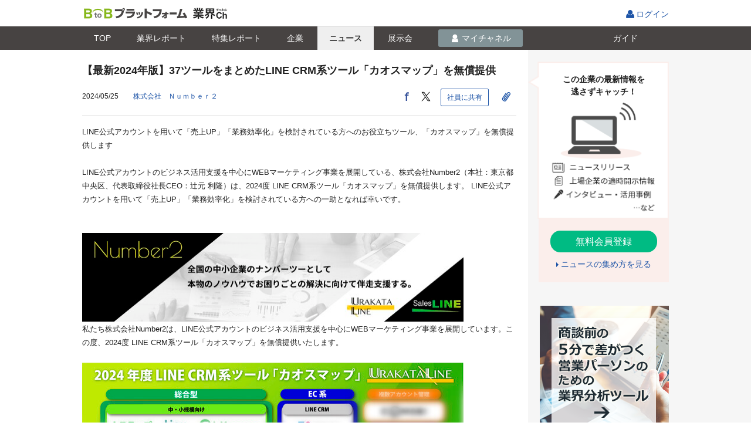

--- FILE ---
content_type: text/html;charset=UTF-8
request_url: https://b2b-ch.infomart.co.jp/news/detail.page;JSESSIONID_B2BCH=0d173f93031aeb04b180832b039f?IMNEWS4=4822491&_sr=c17
body_size: 16790
content:
<!DOCTYPE HTML PUBLIC "-//W3C//DTD HTML 4.01 Transitional//EN" "http://www.w3.org/TR/html4/loose.dtd">
<html lang="ja">
<head>
<meta http-equiv="Content-Type" content="text/html; charset=UTF-8">
<meta http-equiv="Content-Style-Type" content="text/css" >
<meta http-equiv="Content-Script-Type" content="text/javascript">
<meta http-equiv="X-UA-Compatible" content="IE=edge,chrome=1">
<title id="headerTitle">【最新2024年版】37ツールをまとめたLINE CRM系ツール「カオスマップ」を無償提供 －株式会社　Ｎｕｍｂｅｒ２｜BtoBプラットフォーム 業界チャネル</title>

<meta name="SKYPE_TOOLBAR" content="SKYPE_TOOLBAR_PARSER_COMPATIBLE" />
<meta name="robots" content="noindex">
<link rel="shortcut icon" href="/web/jp/images/favicon_b2b-ch.ico">
<link rel="apple-touch-icon" href="/web/jp/emp/images/apple-touch-icon.png">
<meta name="description" content="株式会社　Ｎｕｍｂｅｒ２のプレスリリース　【最新2024年版】37ツールをまとめたLINE CRM系ツール「カオスマップ」を無償提供">
<link rel="canonical" href="https://b2b-ch.infomart.co.jp/news/detail.page?IMNEWS4=4822491">
<link rel="amphtml" href="https://b2b-ch.infomart.co.jp/news/amp/detail.page?IMNEWS4=4822491">
<meta property="og:title" content="【最新2024年版】37ツールをまとめたLINE CRM系ツール「カオスマップ」を無償提供｜BtoBプラットフォーム 業界チャネル">
<meta property="og:type" content="article">
<meta property="og:description" content="株式会社　Ｎｕｍｂｅｒ２のプレスリリース　【最新2024年版】37ツールをまとめたLINE CRM系ツール「カオスマップ」を無償提供">
<meta property="og:site_name" content="BtoBプラットフォーム 業界チャネル">
<meta property="og:url" content="https://b2b-ch.infomart.co.jp/news/detail.page?IMNEWS4=4822491">
<meta name="twitter:card" content="summary">
<meta name="twitter:site" content="@INFOMART_PR">
<script type="text/javascript" src="../wicket/resource/org.apache.wicket.markup.html.WicketEventReference/wicket-event-ver-B0439F858745C84EA46792F9AC42B6CF.js"></script>
<script type="text/javascript" src="../wicket/resource/org.apache.wicket.ajax.WicketAjaxReference/wicket-ajax-ver-6D72511079A68CC58F36C477F945DB85.js"></script>
<script type="text/javascript" id="wicket-ajax-base-url">
/*<![CDATA[*/
Wicket.Ajax.baseUrl="news/detail.page?IMNEWS4=4822491&amp;_sr=c17";
/*]]>*/
</script>
<script type="text/javascript" >
/*<![CDATA[*/
Wicket.Event.add(window, "domready", function(event) { var wcall=wicketAjaxGet('../wicket/page;JSESSIONID_B2BCH=8198f0c46a2dabe92e9eee728db2?0-1.IBehaviorListener.0-form-wmcNewsData-wmcDeliveryCompanyInfo-companyNewsPanel-wmcCompanyNews-companyNewsSubPanel',function() { }.bind(this),function() { }.bind(this), function() {return Wicket.$('companyNewsSubPanel') != null;}.bind(this));;});
/*]]>*/
</script>
<script type="text/javascript" >
/*<![CDATA[*/
Wicket.Event.add(window, "domready", function(event) { $(document).ready(function() {  $(".open-tooltip").mouseover(function(){      var tooltipText = $(this).data('tooltip');      if(tooltipText != ''){          if($(this).parents('.tooltip-wrap').hasClass('service-status')){              var thisID = $(this).attr('id');              var balloonClass;              if(thisID){                  balloonClass = thisID + "Balloon"              }          }          var tooltip = '<' + 'span class="tooltip-dgry';          if(balloonClass){              tooltip = tooltip + ' ' + balloonClass;          }          tooltip = tooltip + '"><' + 'span>' + tooltipText + '<' + '/span>' + '<' + '/span>';         $(this).after($(tooltip).fadeIn(0));      }  }).mouseout(function(){      var fadeOutObj = $(this).next('.tooltip-dgry');      $(fadeOutObj).fadeOut(0,function(){          $(fadeOutObj).remove();      });  }) }); $(document).ready(function() {   $(".tooltip-click").click(function(){    var tooltipText = $(this).data('tooltip');    if(tooltipText != ''){      var tooltip = '<' + 'span class="common-tip clickOutsideHide"><' + 'span>' + tooltipText + '<' + '/span>' + '<' + '/span>';      $(this).after($(tooltip).fadeIn(0));      make_full_dummy();    }  });});$(document).ready(function() {  $(".editinfo span").hover(function() {  $(this).children('ul').show();  }, function() {  $(this).children('ul').hide();  }); }); $(document).ready(function() {  $(".regist-co-bt > div").hover(function() {  $(this).children('ul').show();  }, function() {  $(this).children('ul').hide();  }); }); ;});
/*]]>*/
</script>
<script type="text/javascript" >
/*<![CDATA[*/
window.userInfo = { usageType : '99'};
/*]]>*/
</script>
<link rel="stylesheet" type="text/css" href="/web/jp/css/normalize.css?615" />
<link rel="stylesheet" type="text/css" href="/web/jp/emp/css/font.css?615" />
<link rel="stylesheet" type="text/css" href="/web/jp/emp/css/common.css?615" />
<link rel="stylesheet" type="text/css" href="/web/jp/emp/css/parts.css?615" />
<link rel="stylesheet" type="text/css" href="/web/jp/emp/css/promotion/parts-pr.css?615" />
<link rel="stylesheet" type="text/css" href="/web/jp/js/jquery-ui-1.8.18/jquery-ui.css?615" />
<link rel="stylesheet" type="text/css" href="/web/jp/emp/css/colorbox.css?615" />
<link rel="stylesheet" type="text/css" href="/web/jp/emp/css/newsdetail.css?615" />
<script type="text/javascript" src="/web/jp/js/jquery-1.7.1.min.js?615"></script>
<script type="text/javascript" src="/web/jp/js/jquery-ui-1.8.18/jquery-ui.min.js?615"></script>
<script type="text/javascript" src="/web/jp/emp/js/functions_common.js?615"></script>
<script type="text/javascript" src="/web/jp/emp/js/responsive.js?615"></script>
<script type="text/javascript" src="/web/jp/emp/js/b2b-ch-commons.js?615"></script>
<script type="text/javascript" src="/web/jp/emp/js/b2b-ch-part-functions.js?615"></script>
<script type="text/javascript" src="/web/jp/js/base/picker.js?615"></script>
<script type="text/javascript" src="/web/jp/js/base/modal.js?615"></script>
<script type="text/javascript" src="/web/jp/js/base/modal_m.js?615"></script>
<script type="text/javascript" >
/*<![CDATA[*/
var device = getDevice(); changeDeviceRef(device); $(document).ready(function() {  changeDeviceClass(device); }); if(device === 'smartphone' ){  $('head').append('<' + 'link rel="stylesheet" href="/web/jp/emp/css/headerFixed.css">');  $('head').append('<' + 'script type="text/javascript" src="/web/jp/emp/js/headerFixed.js" defer><' + '/script>');  }  
(function(w,d,s,l,i){w[l]=w[l]||[];w[l].push({'gtm.start':  new Date().getTime(),event:'gtm.js'});var f=d.getElementsByTagName(s)[0],  j=d.createElement(s),dl=l!='dataLayer'?'&l='+l:'';j.async=true;j.src=  '//www.googletagmanager.com/gtm.js?id='+i+dl;f.parentNode.insertBefore(j,f);  })(window,document,'script','dataLayer','GTM-TN6MKKL');
function __controlOnFormSubmit() {return false;};
/*]]>*/
</script>

                              <script>!function(e){var n="https://s.go-mpulse.net/boomerang/";if("False"=="True")e.BOOMR_config=e.BOOMR_config||{},e.BOOMR_config.PageParams=e.BOOMR_config.PageParams||{},e.BOOMR_config.PageParams.pci=!0,n="https://s2.go-mpulse.net/boomerang/";if(window.BOOMR_API_key="S794Q-KKK5W-YEMRU-9692F-X9AMR",function(){function e(){if(!o){var e=document.createElement("script");e.id="boomr-scr-as",e.src=window.BOOMR.url,e.async=!0,i.parentNode.appendChild(e),o=!0}}function t(e){o=!0;var n,t,a,r,d=document,O=window;if(window.BOOMR.snippetMethod=e?"if":"i",t=function(e,n){var t=d.createElement("script");t.id=n||"boomr-if-as",t.src=window.BOOMR.url,BOOMR_lstart=(new Date).getTime(),e=e||d.body,e.appendChild(t)},!window.addEventListener&&window.attachEvent&&navigator.userAgent.match(/MSIE [67]\./))return window.BOOMR.snippetMethod="s",void t(i.parentNode,"boomr-async");a=document.createElement("IFRAME"),a.src="about:blank",a.title="",a.role="presentation",a.loading="eager",r=(a.frameElement||a).style,r.width=0,r.height=0,r.border=0,r.display="none",i.parentNode.appendChild(a);try{O=a.contentWindow,d=O.document.open()}catch(_){n=document.domain,a.src="javascript:var d=document.open();d.domain='"+n+"';void(0);",O=a.contentWindow,d=O.document.open()}if(n)d._boomrl=function(){this.domain=n,t()},d.write("<bo"+"dy onload='document._boomrl();'>");else if(O._boomrl=function(){t()},O.addEventListener)O.addEventListener("load",O._boomrl,!1);else if(O.attachEvent)O.attachEvent("onload",O._boomrl);d.close()}function a(e){window.BOOMR_onload=e&&e.timeStamp||(new Date).getTime()}if(!window.BOOMR||!window.BOOMR.version&&!window.BOOMR.snippetExecuted){window.BOOMR=window.BOOMR||{},window.BOOMR.snippetStart=(new Date).getTime(),window.BOOMR.snippetExecuted=!0,window.BOOMR.snippetVersion=12,window.BOOMR.url=n+"S794Q-KKK5W-YEMRU-9692F-X9AMR";var i=document.currentScript||document.getElementsByTagName("script")[0],o=!1,r=document.createElement("link");if(r.relList&&"function"==typeof r.relList.supports&&r.relList.supports("preload")&&"as"in r)window.BOOMR.snippetMethod="p",r.href=window.BOOMR.url,r.rel="preload",r.as="script",r.addEventListener("load",e),r.addEventListener("error",function(){t(!0)}),setTimeout(function(){if(!o)t(!0)},3e3),BOOMR_lstart=(new Date).getTime(),i.parentNode.appendChild(r);else t(!1);if(window.addEventListener)window.addEventListener("load",a,!1);else if(window.attachEvent)window.attachEvent("onload",a)}}(),"".length>0)if(e&&"performance"in e&&e.performance&&"function"==typeof e.performance.setResourceTimingBufferSize)e.performance.setResourceTimingBufferSize();!function(){if(BOOMR=e.BOOMR||{},BOOMR.plugins=BOOMR.plugins||{},!BOOMR.plugins.AK){var n=""=="true"?1:0,t="",a="amkwshaxfuxm22lotyma-f-6cd5fb4f3-clientnsv4-s.akamaihd.net",i="false"=="true"?2:1,o={"ak.v":"39","ak.cp":"1168321","ak.ai":parseInt("698544",10),"ak.ol":"0","ak.cr":9,"ak.ipv":4,"ak.proto":"http/1.1","ak.rid":"fc7277aa","ak.r":47370,"ak.a2":n,"ak.m":"a","ak.n":"essl","ak.bpcip":"3.21.105.0","ak.cport":38048,"ak.gh":"23.208.24.77","ak.quicv":"","ak.tlsv":"tls1.3","ak.0rtt":"","ak.0rtt.ed":"","ak.csrc":"-","ak.acc":"bbr","ak.t":"1768857112","ak.ak":"hOBiQwZUYzCg5VSAfCLimQ==9rIhJ2ljxupbWWpN5Fn95I8NC3IV799EEWpk9ttEM68Pyyd6TTA16kH4wzM7F+HlBVLibOdDMFoFxyTNqij1BIy5+ZRtzb4eRJXgfDJtUzbYIIXmcP8bygQV21DbhPYx/UL5thadksG3WNjrrfgMNwid1CmbyGKUZuXFWEGQEUSxzSwTv2l5lMdGacItdmUhBbew9Bz0SbgG+ea2t4dJoWLOoLVYoZrnkKivsVAZaU6kAvMnfqTjMifHV5atngLqG5E3noXAZtkrebRY/X4f3BCodOkhYr8aeZge7AWFlD0an7as9RT1qo6rWCthkgaw9rvlIIVfE/sS3H33FrkX4/RJ4VZZAWLVNXOnRG4OY3WgFg+vZBTYvrzjumTpw8pkMJQJhbmbSAl0Z8/bCbDnI4HLogBvir+B6LZYsXrlGeg=","ak.pv":"9","ak.dpoabenc":"","ak.tf":i};if(""!==t)o["ak.ruds"]=t;var r={i:!1,av:function(n){var t="http.initiator";if(n&&(!n[t]||"spa_hard"===n[t]))o["ak.feo"]=void 0!==e.aFeoApplied?1:0,BOOMR.addVar(o)},rv:function(){var e=["ak.bpcip","ak.cport","ak.cr","ak.csrc","ak.gh","ak.ipv","ak.m","ak.n","ak.ol","ak.proto","ak.quicv","ak.tlsv","ak.0rtt","ak.0rtt.ed","ak.r","ak.acc","ak.t","ak.tf"];BOOMR.removeVar(e)}};BOOMR.plugins.AK={akVars:o,akDNSPreFetchDomain:a,init:function(){if(!r.i){var e=BOOMR.subscribe;e("before_beacon",r.av,null,null),e("onbeacon",r.rv,null,null),r.i=!0}return this},is_complete:function(){return!0}}}}()}(window);</script></head>

<body  onLoad="" onunload="" class="page">
<div  class="corp-individual wi-colum">

	
  
<script type="text/javascript" src="/web/jp/js/headernav.js"></script>
<header class="ESP605">
    <div class="header-wrap clr">
      <div id="pagetop" class="hdr">
        <p class="h1"><a id="logoUrl" href="/"><img alt="BtoBプラットフォーム" src="/web/jp/emp/images/logo-b2bch201806.png"></a><img class="_logo __fromMatching" src=""></p>
        <ul class="hdr_nav_r">
          
          
          
            <li class="login">
              <span class="tooltip-wrap">
                <a href="https://www.infomart.co.jp/scripts/logon.asp?url=https%3A%2F%2Fb2b-ch.infomart.co.jp%2Fnews%2Fdetail.page%3FIMNEWS4%3D4822491%26_sr%3Dc17" id="lnkLoginIc" onclick="if(base.control.onFormSubmit(__controlOnFormSubmit))return false;ShowNowLoading();">ログイン
                </a>
              </span>
            </li>
          
        </ul>
      </div>
    </div>
  
</header>


  
<!--[if IE 8 ]><link rel="stylesheet" href="/web/jp/emp/css/partsie8.css"><![endif]-->


 <div class="headerFixed">
  <div class="news-srch-hdr gnav1702">
  <div class="inner">
  <ul>
  <li class="lnktop"><a href="../top.page;JSESSIONID_B2BCH=8198f0c46a2dabe92e9eee728db2" id="lnkIndustryChannel" onclick="if($(this).hasClass(&#039;doubleClick&#039;)){return false;}$(this).addClass(&#039;doubleClick&#039;);"><i>TOP</i></a></li>
 <li class="lnkreport"><a href="../report/top.page;JSESSIONID_B2BCH=8198f0c46a2dabe92e9eee728db2" id="lnkReportSearch" onclick="if($(this).hasClass(&#039;doubleClick&#039;)){return false;}$(this).addClass(&#039;doubleClick&#039;);"><i>業界<span class="only_pc">レポート</span></i></a></li>
 <li class="lnkreportfeature"><a href="../report/feature/list.page;JSESSIONID_B2BCH=8198f0c46a2dabe92e9eee728db2" id="lnkReportFeature" onclick="if($(this).hasClass(&#039;doubleClick&#039;)){return false;}$(this).addClass(&#039;doubleClick&#039;);"><i>特集<span class="only_pc">レポート</span></i></a></li>
 <li class="lnkcompany"><a href="../company/search/top.page;JSESSIONID_B2BCH=8198f0c46a2dabe92e9eee728db2" id="lnkCompanySearch" onclick="if($(this).hasClass(&#039;doubleClick&#039;)){return false;}$(this).addClass(&#039;doubleClick&#039;);"><i>企業</i></a></li>
 <li class="lnknews"><a href="search/top.page;JSESSIONID_B2BCH=8198f0c46a2dabe92e9eee728db2" id="lnkNewsSearch" onclick="if($(this).hasClass(&#039;doubleClick&#039;)){return false;}$(this).addClass(&#039;doubleClick&#039;);" class="current"><i>ニュース</i></a></li>
 <li class="lnkexpo"><a href="../expo/search/top.page;JSESSIONID_B2BCH=8198f0c46a2dabe92e9eee728db2" id="lnkExhibitionSearch" onclick="if($(this).hasClass(&#039;doubleClick&#039;)){return false;}$(this).addClass(&#039;doubleClick&#039;);"><i>展示会</i></a></li>
 <li id="liMychannel" class="lnkmych">
 
 
  <a href="javascript:void(0);" onclick="base.modal.openModal(base.modal.openCheck,&#039;/channel/idmanage/companyUserInfo/mdl.page&#039;,base.modal.param,base.modal.callBack,&#039;&#039;); return false;" style="pointer-events: auto; cursor: pointer;" id="show_lnkMyChannel">
  <i>マイチャネル</i>
  </a>
 
 
 </li>
 <li class="lnkguide"><a href="https://b2b-ch.infomart.co.jp/guide/top.page" id="lnkGuide" onclick="ShowNowLoading();"><i>ガイド</i></a></li>
  </ul>
  <div class="news-srch-hdr-r">
  
  </div>
  </div>
  </div>
 <div class="estimate-popup clickOutsideHide" id="lnkMyChannel" style="display: none; z-index: 100;">
  

 <ul>
  <li><a href="trade/list.page;JSESSIONID_B2BCH=8198f0c46a2dabe92e9eee728db2?sellerBuyerKbn=buyer" id="lnkSeller" onclick="if($(this).hasClass(&#039;doubleClick&#039;)){return false;}$(this).addClass(&#039;doubleClick&#039;);">仕入先</a></li> 
  <li><a href="trade/list.page;JSESSIONID_B2BCH=8198f0c46a2dabe92e9eee728db2?sellerBuyerKbn=seller" id="lnkBuyer" onclick="if($(this).hasClass(&#039;doubleClick&#039;)){return false;}$(this).addClass(&#039;doubleClick&#039;);">販売先</a></li> 
  <li><a href="prospect/list.page;JSESSIONID_B2BCH=8198f0c46a2dabe92e9eee728db2" id="lnkProspect" onclick="if($(this).hasClass(&#039;doubleClick&#039;)){return false;}$(this).addClass(&#039;doubleClick&#039;);">取引先見込</a></li> 
  <li><a href="competition/list.page;JSESSIONID_B2BCH=8198f0c46a2dabe92e9eee728db2" id="lnkCompetitor" onclick="if($(this).hasClass(&#039;doubleClick&#039;)){return false;}$(this).addClass(&#039;doubleClick&#039;);">競合・ウォッチ</a></li> 
  <li><a href="clip/list.page;JSESSIONID_B2BCH=8198f0c46a2dabe92e9eee728db2?clipIndustryKbn=clip" id="lnkMyClip" onclick="if($(this).hasClass(&#039;doubleClick&#039;)){return false;}$(this).addClass(&#039;doubleClick&#039;);">クリップ</a></li>
  <li><a href="industry/list.page;JSESSIONID_B2BCH=8198f0c46a2dabe92e9eee728db2" id="lnkMyIndustry" onclick="if($(this).hasClass(&#039;doubleClick&#039;)){return false;}$(this).addClass(&#039;doubleClick&#039;);">興味のある業界</a></li>
 </ul>


 </div>
 </div>
 


 




<form id="form" method="post" action="../wicket/page;JSESSIONID_B2BCH=8198f0c46a2dabe92e9eee728db2?0-1.IFormSubmitListener-form"><div style="display:none"><input type="hidden" name="SECURE_FORM_TOKEN" id="SECURE_FORM_TOKEN" value="" /></div><div style="width:0px;height:0px;position:absolute;left:-100px;top:-100px;overflow:hidden"><input type="hidden" name="form_hf_0" id="form_hf_0" /></div>
<script type="text/javascript">
/*<![CDATA[*/

$(window).bind("load",function() {
if($("#hdnButtomFlg").val() == "1"){
window.scrollTo(0,document.documentElement.scrollHeight ||document.body.scrollHeight);
$("#hdnFlgLink").trigger("click");
}
})

var isAcrobatInstalled = function() {
if (typeof $('iframe') == 'undefined' || $('iframe').length <= 0) {
$('#iframe1').css('display', 'none');
$('#allContents').css('display', 'none');
$('#lblNonPdf').css('display', 'block');
$('#conAInfoTemp').find('#iframe2').each(function(idx, val) {
$(val).css('display', 'none');
$('#conAInfoTemp').append($('#lblNonPdf').prop('outerHTML'));
});
}
};

var isPdfViewSp = function() {
if (typeof $('iframe') == 'undefined' || $('iframe').length <= 0) {
$('#iframe1').css('display', 'none');
$('#allContents').css('display', 'none');
$('#lblNonPdf').css('display', 'block');
$('#conAInfoTemp').find('#iframe2').each(function(idx, val) {
$(val).css('display', 'none');
$('#conAInfoTemp').append($('#lblNonPdf').prop('outerHTML'));
});
} else {
$('#lblNonPdf').css('display', 'none');
}
};

var device = getDevice();

if (device == "other") {
   isAcrobatInstalled();
} else {
   isPdfViewSp();
};

/*]]>*/
</script>

<script type="text/javascript">
/*<![CDATA[*/

$(function() {
$(".news-photo").colorbox({
rel:'slideshow',
maxWidth:"90%",
maxHeight:"90%",
opacity: 0.7
});
});

/*]]>*/
</script>
<script type="text/javascript">
/*<![CDATA[*/

$(document).ready(function() {
$('.close-estimate-popup').click(function() {
$('.estimate-popup').hide();
$('.full_dummy').remove();
});
});

/*]]>*/
</script>
<input type="hidden" value="" name="hdnButtomFlg" id="hdnButtomFlg">
<a style="display: nonemenu-inner;" href="#" id="hdnFlgLink" onclick="var wcall=wicketAjaxGet(&#039;../wicket/page;JSESSIONID_B2BCH=8198f0c46a2dabe92e9eee728db2?0-1.IBehaviorListener.0-form-hdnFlgLink&#039;,function() { }.bind(this),function() { }.bind(this), function() {return Wicket.$(&#039;hdnFlgLink&#039;) != null;}.bind(this));return !wcall;"></a>
<div class="halign-r only_pc" style="height: 21px;"></div>



<div class="contents">
<div class="main-area">

<input type="hidden" value="https://b2b-ch.infomart.co.jp/news/detail.page?IMNEWS4=4822491" name="wmcNewsData:hdnReturnUrl" id="hdnReturnUrl">
<div class="newArticle">
<div class="news-article-header clr">
<div class="content_inner">
<h1 id="lblCurrNewsTitle">【最新2024年版】37ツールをまとめたLINE CRM系ツール「カオスマップ」を無償提供</h1>
<p class="date-source left">
<span class="date" id="lblCurrNewsReleaseDate">2024/05/25　</span>

<span><a href="../company/detail.page;JSESSIONID_B2BCH=8198f0c46a2dabe92e9eee728db2?IMCOMPANY=24009496" id="lnkCmpProfile" onclick="if($(this).hasClass(&#039;doubleClick&#039;)){return false;}$(this).addClass(&#039;doubleClick&#039;);ShowNowLoading();"><span id="lblCurrNewsCompanyName">株式会社　Ｎｕｍｂｅｒ２　</span></a></span>

</p>
<div class="share">

<script type="text/javascript">
/*<![CDATA[*/

function kickOpenModal() {
var loginFlg = $('#hdnIsLogin').val();
if ("0" === loginFlg) {
$('#linkNewsShareMdl').click();
} else {
$('#linkLoginModal').click();
}
}

function openModalNewsShareParam() {
var param = new Object();
param['shareUrl'] = $("#hdnNewsUrl").val();
param['shareTitle'] = $("#hdnNewsTitle").val();
return param;
}

function openModalNewsShareCallBack(returnValue) {
var returnValue = returnValue['newsUrl'];
$('#hdnNewsUrl').val(returnValue);
$('#linkAfterCallBack').click();
}

function openModalLoginParam() {
var param = new Object();
param['return_url'] = $("#hdnNoLoginUrl").val();
return param;
}

/*]]>*/
</script>
<input type="hidden" value="https://b2b-ch.infomart.co.jp/news/detail.page?IMNEWS4=4822491" name="wmcNewsData:snsShareHead:hdnNewsUrl" id="hdnNewsUrl"/>
<input type="hidden" value="【最新2024年版】37ツールをまとめたLINE CRM系ツール「カオスマップ」を無償提供" name="wmcNewsData:snsShareHead:hdnNewsTitle" id="hdnNewsTitle"/>
<input type="hidden" value="1" name="wmcNewsData:snsShareHead:hdnIsLogin" id="hdnIsLogin"/>
<input type="hidden" value="https://b2b-ch.infomart.co.jp/news/detail.page?IMNEWS4=4822491" name="wmcNewsData:snsShareHead:hdnNoLoginUrl" id="hdnNoLoginUrl"/>
<a class="bt-gry02" style="display: none" id="linkAfterCallBack" href="#" onclick="if(base.control.onFormSubmit(__controlOnFormSubmit))return false;ShowNowLoading();var e=document.getElementById(&#039;form_hf_0&#039;); e.name=&#039;wmcNewsData:snsShareHead:linkAfterCallBack&#039;; e.value=&#039;x&#039;;var f=document.getElementById(&#039;form&#039;);var ff=f;if (ff.onsubmit != undefined) { if (ff.onsubmit()==false) return false; }f.submit();e.value=&#039;&#039;;e.name=&#039;&#039;;return false;"></a>
<a class="bt-gry02" style="display : none" id="linkLoginModal" href="javascript:void(0);" onclick="base.modal.openModal(base.modal.openCheck,&#039;/channel/idmanage/companyUserInfo/mdl.page&#039;,openModalLoginParam,base.modal.callBack,&#039;&#039;); return false;"></a>
<ul id="wmcSns">
<li><a href="https://www.facebook.com/sharer/sharer.php?u=https%3A%2F%2Fb2b-ch.infomart.co.jp%2Fnews%2Fdetail.page%3FIMNEWS4%3D4822491" target="_blank" id="linkFacebookButton" onclick=""><img src="/web/jp/emp/images/svg/facebook_icon.svg" alt="facebook"></a></li>
<li><a href="https://twitter.com/share?url=https%3A%2F%2Fb2b-ch.infomart.co.jp%2Fnews%2Fdetail.page%3FIMNEWS4%3D4822491&amp;text=%E3%80%90%E6%9C%80%E6%96%B02024%E5%B9%B4%E7%89%88%E3%80%9137%E3%83%84%E3%83%BC%E3%83%AB%E3%82%92%E3%81%BE%E3%81%A8%E3%82%81%E3%81%9FLINE+CRM%E7%B3%BB%E3%83%84%E3%83%BC%E3%83%AB%E3%80%8C%E3%82%AB%E3%82%AA%E3%82%B9%E3%83%9E%E3%83%83%E3%83%97%E3%80%8D%E3%82%92%E7%84%A1%E5%84%9F%E6%8F%90%E4%BE%9B" target="_blank" id="linkTwitterButton" onclick=""><img src="/web/jp/emp/images/svg/twitter_icon.svg" alt="twitter"></a></li>
<li>
<a class="bt-gry02" style="display : none" id="linkNewsShareMdl" href="javascript:void(0);" onclick="base.modal.openModal(base.modal.openCheck,&#039;/common/modal/newsReferenceMail/select.page&#039;,openModalNewsShareParam,openModalNewsShareCallBack,&#039;&#039;); return false;"></a>
<a onclick="kickOpenModal()" class="bt-gry02"><i class="tx-f14">社員に共有</i></a>
</li>
</ul>

<p class="date-clip">
<span id="id1" onclick="var wcall=wicketAjaxGet(&#039;../wicket/page;JSESSIONID_B2BCH=8198f0c46a2dabe92e9eee728db2?0-1.IBehaviorListener.0-form-wmcNewsData-detailClipHead&#039;,function() { }.bind(this),function() { }.bind(this), function() {return Wicket.$(&#039;id1&#039;) != null;}.bind(this));">
<span class="clip-news-list">
<a class="bt-sq bt-gre" href="javascript:void(0);" style="pointer-events: auto; cursor: pointer;" id="linkClip" onclick="base.modal.openModal(base.modal.openCheck,&#039;/channel/idmanage/companyUserInfo/mdl.page&#039;,newsClip.modalCompanyUserInfoParam,base.modal.callBack,&#039;&#039;); return false;">
<i class="ic-clip tx-f14"></i>
</a>
</span>
<script type="text/javascript">
/*<![CDATA[*/

var newsClip = new B2BCHNewsClip();

/*]]>*/
</script>
</span>
</p>
</div>
</div>
</div>
<div class="txt-box">
<div class="itembody content_inner">


<div id="lblCurrNewsBody"><div class="a-info-temp" id="conAInfoTemp">LINE公式アカウントを用いて「売上UP」「業務効率化」を検討されている方へのお役立ちツール、「カオスマップ」を無償提供します<br />
<br />
LINE公式アカウントのビジネス活用支援を中心にWEBマーケティング事業を展開している、株式会社Number2（本社：東京都中央区、代表取締役社長CEO：辻元 利隆）は、2024度 LINE CRM系ツール「カオスマップ」を無償提供します。

LINE公式アカウントを用いて「売上UP」「業務効率化」を検討されている方への一助となれば幸いです。<br />
<br />
<br /><img alt="" data-caption="iframe-image-caption-c888d776-49b0-45d2-8a3b-d4b34e871990" data-nheight="1875" data-nwidth="8000" data-height="152" data-width="650" src="https://prtimes.jp/i/140845/7/resize/d140845-7-05aa538da5a73a19e017-1.jpg" style="width: 650px; height: 152px" title="" xx="prtimes"><br />
私たち株式会社Number2は、LINE公式アカウントのビジネス活用支援を中心にWEBマーケティング事業を展開しています。この度、2024度 LINE CRM系ツール「カオスマップ」を無償提供いたします。<strong><br />
</strong><br />
<img alt="" data-caption="iframe-image-caption-ebd8acdf-d6db-4473-b85b-8642d3117b8a" data-nheight="3975" data-nwidth="6667" data-height="387" data-width="650" src="https://prtimes.jp/i/140845/7/resize/d140845-7-9e931c6403b8204de338-0.jpg" style="width: 650px; height: 387px" title="" xx="prtimes"><br />
<strong>■カオスマップ作成の背景<br />
</strong><br />
株式会社Number2が提供するLINE公式アカウント構築＆運用サービス「URAKATA LINE」は、LINE公式アカウントをビジネスで活用する支援を行っており、その際にLINE CRMツールの導入をおすすめしています。<strong><br />
</strong><br />
しかしながら、LINE CRMツールは、”Lステップ”などの一部のツールは知られているものの、実は30種以上も存在し、かつLINE活用をしたい企業様の業種業態や、実施目的によって最適なツールが変わり、どのツールが良いか企業様自身では比較検討がしにくいジャンルとなっております。<strong><br />
</strong><br />
「URAKATA LINE」は、数あるLINE CRMツールの中で、”最適なツール選定”と”構築”を行う会社として、現在確認できるツールの最新の情報提供を目指しこのカオスマップを作成致しました。<strong><br />
</strong><br />
このカオスマップの特徴は、総合型、コンテンツ販売向け、業界特化型、EC系、複数アカウント管理、飲食店向け、集客・獲得系と大きく8カテゴリー、37種類のLINE CRMツールを網羅している点です。LINE公式アカウントをよりマーケティングツールとして活用する為にLINE CRMツール導入を検討する際、ご参照頂ければ幸いです。<strong><br />
</strong><br />
株式会社Number2のLINE公式アカウント支援サービス「URAKATA LINE」に関する情報は、以下のURLからご確認いただけます。<br />
<a href="https://no-2.jp/linelp1/" target="_blank" rel="nofollow ugc noopener">https://no-2.jp/linelp1/</a><br />
<strong><br />
</strong><br />
<strong>▼2024度 LINE CRM系ツール「カオスマップ」の資料ダウンロードはこちら</strong><br />
<a href="https://app.makibisi.io/forms/dabb2bf7-0221-4d38-a72a-e7d75b21020b/pages/1" target="_blank" rel="nofollow ugc noopener">https://app.makibisi.io/forms/dabb2bf7-0221-4d38-a72a-e7d75b21020b/pages/1</a><br />
<br />
※今回発表したカオスマップは、LINE CRMツール導入を検討している企業担当者を対象に無償で提供しておりますが、同業他社への提供は行っておりません。<strong><br />
</strong><br />
※本カオスマップは、LINE CRM系ツールのプレスリリースや製品サイト、導入実績などの公開情報を基に株式会社Number2が独自の視点で取りまとめたもので、網羅性や正確性を完全に担保するものではありません。<strong><br />
</strong><br />
※本プレスリリースに記載の会社名および商品名/サービス名は各社の商標または登録商標です。<strong><br />
</strong><br />
※本プレスリリース記載の情報は発表日現在の情報です。予告なしに変更されることがあります。あらかじめご了承下さい。<br />
<strong><br />
</strong><br />
<strong>▼2024度 LINE CRM系ツール「カオスマップ」に関するコラムはこちら</strong><br />
<a href="https://no-2.jp/column/771/" target="_blank" rel="nofollow ugc noopener">https://no-2.jp/column/771/</a><br />
<br />
<strong>◆問い合わせ先</strong> <br />
【会社概要】<br />
名称：株式会社Number2<br />
本社所在地：東京都中央区銀座1-12-4N&E BLD.7階<br />
代表取締役社長CEO：辻元 利隆<br />
コーポレートサイト： <a href="https://no-2.jp/" target="_blank" rel="nofollow ugc noopener">https://no-2.jp/</a><br /><br /></div></div>

</div>
</div>





<div class="other-imgs">
<link type="text/css" href="/web/jp/emp/css/shadowbox.css" rel="stylesheet" media="all">
<script type="text/javascript" src="/web/jp/emp/js/shadowbox.js"></script>
<script type="text/javascript">
/*<![CDATA[*/

Shadowbox.init();

/*]]>*/
</script>
<h3>他の画像</h3>
<div class="other-imgs-body">

<a href="https://www2.infomart.co.jp/web/jp/images/upload/2687/d140845-7-9e931c6403b8204de338-0_18013806.jpg" class="img-wrap" rel="shadowbox[other-imgs]" onclick=""><img src="https://www2.infomart.co.jp/web/jp/images/upload/2687/d140845-7-9e931c6403b8204de338-0_18013806.jpg" alt=""></a>

</div>
</div>


 <div id="wmcDeliveryCompanyInfo">
 
 <div id="relationInfo">
 <div class="a-contents">
 
 <p class="relation-info-tit">関連業界</p>
 <ul class="relation-info-list">
 <li><a href="/industry/top.page?chim=12">情報・通信</a></li>
 </ul>
 <script>
/*<![CDATA[*/
$("#relationInfo").addClass("relation-info");
/*]]>*/
</script>
 
 
 </div>
 </div>
 


<div id="companyNewsSubPanel"><div id="content"><div style="vertical-align:middle;display:table-cell;text-align:center;width: 745px; height: 137px;"><img src="/web/jp/images/loading.gif" width="35.0" height="35.0"/> </div></div></div>







</div>

<div class="news-article-footer clr">
<p class="date-source halign-r">

<span class="source tx-999">提供元：<a target="_blank" href="https://prtimes.jp/main/html/rd/p/000000007.000140845.html" class="tx-999">PRTIMES</a></span>


</p>
<div class="share">

<script type="text/javascript">
/*<![CDATA[*/

function kickOpenModal() {
var loginFlg = $('#hdnIsLogin').val();
if ("0" === loginFlg) {
$('#linkNewsShareMdl').click();
} else {
$('#linkLoginModal').click();
}
}

function openModalNewsShareParam() {
var param = new Object();
param['shareUrl'] = $("#hdnNewsUrl").val();
param['shareTitle'] = $("#hdnNewsTitle").val();
return param;
}

function openModalNewsShareCallBack(returnValue) {
var returnValue = returnValue['newsUrl'];
$('#hdnNewsUrl').val(returnValue);
$('#linkAfterCallBack').click();
}

function openModalLoginParam() {
var param = new Object();
param['return_url'] = $("#hdnNoLoginUrl").val();
return param;
}

/*]]>*/
</script>
<input type="hidden" value="https://b2b-ch.infomart.co.jp/news/detail.page?IMNEWS4=4822491" name="wmcNewsData:snsShareBottom:hdnNewsUrl" id="hdnNewsUrl"/>
<input type="hidden" value="【最新2024年版】37ツールをまとめたLINE CRM系ツール「カオスマップ」を無償提供" name="wmcNewsData:snsShareBottom:hdnNewsTitle" id="hdnNewsTitle"/>
<input type="hidden" value="1" name="wmcNewsData:snsShareBottom:hdnIsLogin" id="hdnIsLogin"/>
<input type="hidden" value="https://b2b-ch.infomart.co.jp/news/detail.page?IMNEWS4=4822491" name="wmcNewsData:snsShareBottom:hdnNoLoginUrl" id="hdnNoLoginUrl"/>
<a class="bt-gry02" style="display: none" id="linkAfterCallBack" href="#" onclick="if(base.control.onFormSubmit(__controlOnFormSubmit))return false;ShowNowLoading();var e=document.getElementById(&#039;form_hf_0&#039;); e.name=&#039;wmcNewsData:snsShareBottom:linkAfterCallBack&#039;; e.value=&#039;x&#039;;var f=document.getElementById(&#039;form&#039;);var ff=f;if (ff.onsubmit != undefined) { if (ff.onsubmit()==false) return false; }f.submit();e.value=&#039;&#039;;e.name=&#039;&#039;;return false;"></a>
<a class="bt-gry02" style="display : none" id="linkLoginModal" href="javascript:void(0);" onclick="base.modal.openModal(base.modal.openCheck,&#039;/channel/idmanage/companyUserInfo/mdl.page&#039;,openModalLoginParam,base.modal.callBack,&#039;&#039;); return false;"></a>
<ul id="wmcSns">
<li><a href="https://www.facebook.com/sharer/sharer.php?u=https%3A%2F%2Fb2b-ch.infomart.co.jp%2Fnews%2Fdetail.page%3FIMNEWS4%3D4822491" target="_blank" id="linkFacebookButton" onclick=""><img src="/web/jp/emp/images/svg/facebook_icon.svg" alt="facebook"></a></li>
<li><a href="https://twitter.com/share?url=https%3A%2F%2Fb2b-ch.infomart.co.jp%2Fnews%2Fdetail.page%3FIMNEWS4%3D4822491&amp;text=%E3%80%90%E6%9C%80%E6%96%B02024%E5%B9%B4%E7%89%88%E3%80%9137%E3%83%84%E3%83%BC%E3%83%AB%E3%82%92%E3%81%BE%E3%81%A8%E3%82%81%E3%81%9FLINE+CRM%E7%B3%BB%E3%83%84%E3%83%BC%E3%83%AB%E3%80%8C%E3%82%AB%E3%82%AA%E3%82%B9%E3%83%9E%E3%83%83%E3%83%97%E3%80%8D%E3%82%92%E7%84%A1%E5%84%9F%E6%8F%90%E4%BE%9B" target="_blank" id="linkTwitterButton" onclick=""><img src="/web/jp/emp/images/svg/twitter_icon.svg" alt="twitter"></a></li>
<li>
<a class="bt-gry02" style="display : none" id="linkNewsShareMdl" href="javascript:void(0);" onclick="base.modal.openModal(base.modal.openCheck,&#039;/common/modal/newsReferenceMail/select.page&#039;,openModalNewsShareParam,openModalNewsShareCallBack,&#039;&#039;); return false;"></a>
<a onclick="kickOpenModal()" class="bt-gry02"><i class="tx-f14">社員に共有</i></a>
</li>
</ul>

<p class="date-clip">
<span id="id2" onclick="var wcall=wicketAjaxGet(&#039;../wicket/page;JSESSIONID_B2BCH=8198f0c46a2dabe92e9eee728db2?0-1.IBehaviorListener.0-form-wmcNewsData-detailClipBottom&#039;,function() { }.bind(this),function() { }.bind(this), function() {return Wicket.$(&#039;id2&#039;) != null;}.bind(this));">
<span class="clip-news-list">
<a class="bt-sq bt-gre" href="javascript:void(0);" style="pointer-events: auto; cursor: pointer;" id="linkClip" onclick="base.modal.openModal(base.modal.openCheck,&#039;/channel/idmanage/companyUserInfo/mdl.page&#039;,newsClip.modalCompanyUserInfoParam,base.modal.callBack,&#039;&#039;); return false;">
<i class="ic-clip tx-f14"></i>
</a>
</span>
<script type="text/javascript">
/*<![CDATA[*/

var newsClip = new B2BCHNewsClip();

/*]]>*/
</script>
</span>
</p>
</div>
</div>

 <div class="addcontent only_pc" id="newNews">
 <div class="a-info-temp">
 <section class="info-temp-addcontent">
 <h2><span id="newNewsIndustry">情報・通信</span>業界のニュース</h2>
 <div class="a-contents">
 <div class="items-row">
 <div class="items">
 <span class="photo"><a id="lnkNewNewsUpPhoto" href="detail.page;JSESSIONID_B2BCH=8198f0c46a2dabe92e9eee728db2?IMNEWS4=6281883&amp;_sr=c17" onclick="if($(this).hasClass(&#039;doubleClick&#039;)){return false;}$(this).addClass(&#039;doubleClick&#039;);"><img width="80" height="80" id="imgNewNewsUpPhoto" src="https://www2.infomart.co.jp/web/jp/images/upload/3557/s_d115459-87-7a8ac6cd7cfc835c4f8b-0_22168166.png"></a></span>
 <div class="item-content">
 <a id="lnkNewNewsUpTitle" href="detail.page;JSESSIONID_B2BCH=8198f0c46a2dabe92e9eee728db2?IMNEWS4=6281883&amp;_sr=c17" onclick="if($(this).hasClass(&#039;doubleClick&#039;)){return false;}$(this).addClass(&#039;doubleClick&#039;);"><span id="lblNewNewsUpTitle">2026年 ネット証券・FX会社の年間ランキングを発表「MINKABU」 ネット証券・FX会社比較より一挙公開</span></a>
 <span class="item-name" id="lblNewNewsUpDateCompany">2026/01/16　株式会社　ライブドア</span>
 </div>
 </div><div class="items">
 <span class="photo"><a id="lnkNewNewsUpPhoto" href="detail.page;JSESSIONID_B2BCH=8198f0c46a2dabe92e9eee728db2?IMNEWS4=6281930&amp;_sr=c17" onclick="if($(this).hasClass(&#039;doubleClick&#039;)){return false;}$(this).addClass(&#039;doubleClick&#039;);"><img width="80" height="80" id="imgNewNewsUpPhoto" src="https://www2.infomart.co.jp/web/jp/images/upload/3557/s_d33801-73-8066ce42c42bb5435b41-0_22164711.png"></a></span>
 <div class="item-content">
 <a id="lnkNewNewsUpTitle" href="detail.page;JSESSIONID_B2BCH=8198f0c46a2dabe92e9eee728db2?IMNEWS4=6281930&amp;_sr=c17" onclick="if($(this).hasClass(&#039;doubleClick&#039;)){return false;}$(this).addClass(&#039;doubleClick&#039;);"><span id="lblNewNewsUpTitle">「足の不調と疾患／下肢静脈瘤に関する意識調査2025」 足のだるさやむくみを起こす「下肢静脈瘤」60,000人の調査を実施 治療できることを知らずにQOL低下に悩む人が多数</span></a>
 <span class="item-name" id="lblNewNewsUpDateCompany">2026/01/16　日本メドトロニック　株式会社</span>
 </div>
 </div>
 </div>
 <div class="items-row">
 <div class="items">
 <span class="photo"><a id="lnkNewNewsDownPhoto" href="detail.page;JSESSIONID_B2BCH=8198f0c46a2dabe92e9eee728db2?IMNEWS4=6281858&amp;_sr=c17" onclick="if($(this).hasClass(&#039;doubleClick&#039;)){return false;}$(this).addClass(&#039;doubleClick&#039;);"><img width="80" height="80" id="imgNewNewsDownPhoto" src="https://www2.infomart.co.jp/web/jp/images/upload/3557/s_d109272-215-65466989f311cc86a5b7-0_22166488.png"></a></span>
 <div class="item-content">
 <a id="lnkNewNewsDownTitle" href="detail.page;JSESSIONID_B2BCH=8198f0c46a2dabe92e9eee728db2?IMNEWS4=6281858&amp;_sr=c17" onclick="if($(this).hasClass(&#039;doubleClick&#039;)){return false;}$(this).addClass(&#039;doubleClick&#039;);"><span id="lblNewNewsDownTitle">ベルシステム24、『日経サステナブル総合調査スマートワーク経営編』にて4つ星に認定</span></a>
 <span class="item-name" id="lblNewNewsDownDateCompany">2026/01/16　株式会社　ベルシステム２４ホールディングス</span>
 </div>
 </div><div class="items">
 <span class="photo"><a id="lnkNewNewsDownPhoto" href="detail.page;JSESSIONID_B2BCH=8198f0c46a2dabe92e9eee728db2?IMNEWS4=6281070&amp;_sr=c17" onclick="if($(this).hasClass(&#039;doubleClick&#039;)){return false;}$(this).addClass(&#039;doubleClick&#039;);"><img width="80" height="80" id="imgNewNewsDownPhoto" src="https://www2.infomart.co.jp/web/jp/images/upload/3556/s_d50516-298-daadfe842c1335cdb426-0_22162138.png"></a></span>
 <div class="item-content">
 <a id="lnkNewNewsDownTitle" href="detail.page;JSESSIONID_B2BCH=8198f0c46a2dabe92e9eee728db2?IMNEWS4=6281070&amp;_sr=c17" onclick="if($(this).hasClass(&#039;doubleClick&#039;)){return false;}$(this).addClass(&#039;doubleClick&#039;);"><span id="lblNewNewsDownTitle">UPDATER、拡張するサステナ市場を俯瞰する業界地図2026年版「サステナビリティカオスマップ」を公開</span></a>
 <span class="item-name" id="lblNewNewsDownDateCompany">2026/01/16　株式会社　ＵＰＤＡＴＥＲ</span>
 </div>
 </div>
 </div>
 </div>
 </section>
 </div>
 </div>

</div>










</div>

<aside id="rightColumnPanel">
<div class="r-nav" id="rightCulmnRnav">
<div class="mydata">




<style>
	#rightColumnPanel .r-nav .a-bt-request{
		display: none;
	}
	#rightColumnPanel .r-nav .news_registbnr{
		width: 240px;
	}
	#rightColumnPanel .r-nav .news_registbnr dl{
		padding-left: 0;
	}
	#rightColumnPanel .r-nav .news_registbnr dt{
		height: 272px;
		margin-bottom: 0;
		padding: 20px 20px 20px 38px !important;
		text-align: center !important;
		border-bottom: none !important;
		background: url(/web/jp/emp/images/promotion/regist_news_logout_illust.png) no-repeat;
		background-size: contain;
	}
	#rightColumnPanel .r-nav .news_registbnr dd{
		padding: 20px;
		margin-left: 18px;
		margin-top: -4px;
		background: #FBEEEB;
		text-align: center;
	}
	#rightColumnPanel .r-nav .news_registbnr dd .registbtn{
		display: block;;
		width: 100%;
	}
	#rightColumnPanel .r-nav .news_registbnr dd .registbtn a{
		display: inline-block;
		width: 100%;
		padding: 11px 0 10px;
		margin-bottom: 10px;
		background-color: #00bb83;
		border-radius: 17px;
		text-align: center;
		line-height: 1;
		font-size: 16px;
		color: #fff;
	}
	#rightColumnPanel .r-nav .news_registbnr dd .news_lp a:before{
		content: "";
		display: inline-block;
		width: 0;
		height: 0;
		border: 4px solid transparent;
		border-left: 4px solid #1d54a7;
	}
	.sp #rightColumnPanel .r-nav .news_registbnr{
		width: 90%;
		max-width: 380px;
		margin: 0 auto;
	}
	.sp #rightColumnPanel .r-nav .news_registbnr dt{
		padding: 20px !important;
    	background: url(/web/jp/emp/images/promotion/regist_news_sp_illust.png) no-repeat center;
    	background-size: auto;
    	border-bottom: none !important;
	}
	.sp #rightColumnPanel .r-nav .news_registbnr dd{
		padding: 10px 0 0;
		margin-left: 0;
	}
</style>
<div class="news_registbnr">
	<dl>
		<dt>この企業の最新情報を<br>逃さずキャッチ！</dt>
		<dd>
			<span class="registbtn"><a ID="gtm_news_bnr_out" href="https://es.infomart.co.jp/idmanage/companyUserInfo/company_input.page?_gh=newsd-out">無料会員登録</a></span>
			<span class="news_lp"><a href="/promotion/collect_information.page?_gh=newsd-out2">ニュースの集め方を見る</a></span>
		</dd>
	</dl>
</div>

<div class="banner_img">
	<a href="https://www.infomart.co.jp/channel/" target="_blank">
	<img src="/web/jp/emp/images/promotion/banners/bnr2024_channel220.png" width="220" alt="商談前の5分で差がつく営業パーソンのための業界分析ツール">
	</a>
</div>

<div class="banner_mov">
<iframe width="220" height="122" src="https://www.youtube.com/embed/81b2PvJqyzk?si=kbUH0M7zmgqDW1LY" title="YouTube video player" frameborder="0" allow="accelerometer; autoplay; clipboard-write; encrypted-media; gyroscope; picture-in-picture; web-share" referrerpolicy="strict-origin-when-cross-origin" allowfullscreen></iframe>
</div>

<div class="banner_img">
	<a href="https://lp.infomart.co.jp/LP_DLdoc_report.html" target="_blank">
	<img src="/web/jp/emp/images/promotion/banners/bnr2024_form220.png" width="220" alt="営業担当向け3000社が利用中！たった５分で商談相手の業界の最新情報をキャッチ">
	</a>
</div>




<style type="text/css">
/*<![CDATA[*/

.r-nav .co-relation .bt-gry02.elem-disable.lnkDisable *{cursor:default;}
.r-nav .co-relation .bt-gry02.elem-disable.lnkDisable {cursor:default;}
.tooltip-dgry {margin: 30px -15px 0px 0px !important; right:0px !important;}

/*]]>*/
</style>
<script type="text/javascript">
/*<![CDATA[*/

wicketGlobalPostCallHandler = function() {
$(document).ready(function() {
$(".cstm-checkbox input").change(function() {
$(".cstm-checkbox input").closest('span').removeClass("checked");
$(".cstm-checkbox :checked").closest('span').addClass("checked");
var targetTD = $(this).closest('td');
if ($(this).is(':checked')) {
if ($(targetTD).hasClass("highlight")) {
$(targetTD).removeClass("highlight");
$(targetTD).addClass("selected-highlight");
}
} else {
if ($(targetTD).hasClass("selected-highlight")) {
$(targetTD).removeClass("selected-highlight");
$(targetTD).addClass("highlight");
}
}
}
).change();
});

$(document).ready(function() {
$(".cstm-checkbox input label").change(function() {
$(".cstm-checkbox input").closest('span').removeClass("checked");
$(".cstm-checkbox :checked").closest('span').addClass("checked");
var targetTD = $(this).closest('td');
if ($(this).is(':checked')) {
$(targetTD).removeClass("highlight");
$(targetTD).addClass("selected-highlight");
} else {
$(targetTD).removeClass("selected-highlight");
$(targetTD).addClass("highlight");
}
}).change();
});

$(document).ready(function() {
$(".tooltip-over").mouseover(function() {
var tooltipText = $(this).data('tooltip');
if (tooltipText != '') {
var tooltip = '<' + 'span class="common-tip"><' + 'span>' + tooltipText + '<' + '/span>' + '<' + '/span>';
$(this).after($(tooltip).fadeIn(0));
}
}).mouseout(function() {
var fadeOutObj = $(this).next('.common-tip');
$(fadeOutObj).fadeOut(0,function() {
$(fadeOutObj).remove();
});
});

$('body').on('click', '.full_dummy a', function() {
$('.common-tip.clickOutsideHide').remove();
});

});
};

var glTradeKbn;
var matchingUrl
function onChkTrade(mode, tradeKbn, registFlg) {
 var loginFlg = $('#hdnLoginFlg').val();
matchingUrl = $("#lnkMatchingList").attr("href")
 if(tradeKbn ==="1"){
 matchingUrl = matchingUrl.replace("2",tradeKbn);
 }else{
 matchingUrl = matchingUrl.replace("1",tradeKbn);
 }

if (mode == '2') {
if(loginFlg === "1"){
 if(registFlg === "1"){
 if (tradeKbn == '2') {
$('#r01-11').parent('span').removeClass("checked");
$('#r01-11').prop('checked', false);
} else {
$('#r01-12').parent('span').removeClass("checked");
$('#r01-12').prop('checked', false);
}
 openTradeRegistAlert(tradeKbn)
 }else{
 if (tradeKbn == '2') {
$('#r01-11').parent('span').toggleClass("checked");
$('#r01-11').prop('checked', true);
} else {
$('#r01-12').parent('span').toggleClass("checked");
$('#r01-12').prop('checked', true);
}
 openTradeRemoveAlert(tradeKbn)
 }
}else{
 $("#lnkMatchingList").click();
}
}else{
  location.href = matchingUrl
}
}

function openTradeRegistAlert(tradeKbn){
 if($("#confirmFlg").val() === '1'){
 var clickTimer = false;
 if (!clickTimer){
 clickTimer = true
 if(tradeKbn ==="1"){
 $("#buyerTradeRegist").click();
 }else{
 $("#sellerTradeRegist").click();
 }
 }
 } else {
 var message = "%nを%sに登録します。よろしいですか？";
 companyName = $("#lblCompanyName").text();
 if(!companyName.length){
 return;
 }
 message = message.replace("%n",companyName.trim());
 if(tradeKbn ==="1"){
 message = message.replace("%s","販売先");
 }else{
 message = message.replace("%s","仕入先");
 }

 var clickTimer = false;
 var myRet = confirm(message);
 if ( myRet == true && !clickTimer){
 clickTimer = true
 if(tradeKbn ==="1"){
 $("#buyerTradeRegist").click();
 }else{
 $("#sellerTradeRegist").click();
 }
 }
 }
}

function openTradeRemoveAlert(tradeKbn){
 var clickTimer = false;
 if (!clickTimer){
 clickTimer = true
 if(tradeKbn ==="1"){
 $("#buyerTradeRemove").click();
 }else{
 $("#sellerTradeRemove").click();
 }
 }else{
 window.parent.$.closePicker();
 }
}

function openCompanyUserInfoModalParam() {
var param = new Object();
param['return_url'] = $("#hdnReturnUrl").val();
return param;
}

function openServiceSelectModalParam() {
var param = new Object();
param['companyLabelId'] = $("#hdnCompanyLabelId").val();
param['sellbuyflg'] = glTradeKbn;
if ($("#hdnNewsId").val() !== "") {
param['newsId'] = $("#hdnNewsId").val();
}
return param;
}

function childCallBackReload(retValue) {
if (retValue == "1") {
lnkToReloadRecieve.click();
}
}

function onChkProspect(prospectType) {
var loginFlg = $('#hdnLoginFlg').val();
if (loginFlg === "1") {
$("#wmcProspect").css("display", "none");
$("#waiting").css("display", "block");
} else {
if (prospectType == '1') {
$('#chkSellerProspect').parent('span').removeClass("checked");
$('#chkSellerProspect').prop('checked', false);
} else if (prospectType == '2') {
$('#chkBuyerProspect').parent('span').removeClass("checked");
$('#chkBuyerProspect').prop('checked', false);
} else {
$('#chkCompetitorProspect').parent('span').removeClass("checked");
$('#chkCompetitorProspect').prop('checked', false);
}
}

$('#hdnProspectType').val(prospectType);
$("#lnkTradeProspect").click();
}

function changeProspect(prospectType, isChked, ret, error) {
$("#waiting").css("display", "none");
$("#wmcProspect").css("display", "block");
openToast(prospectType, isChked, ret, error);
}

function setChkProspectReturn(prospectType, isChked) {
if (prospectType == 1) {
if (isChked == true) {
$('#chkSellerProspect').parent('span').removeClass("checked");
$('#chkSellerProspect').prop('checked', false);
} else {
$('#chkSellerProspect').parent('span').addClass("checked");
$('#chkSellerProspect').prop('checked', true);
}
} else if (prospectType == 2) {
if (isChked == true) {
$('#chkBuyerProspect').parent('span').removeClass("checked");
$('#chkBuyerProspect').prop('checked', false);
} else {
$('#chkBuyerProspect').parent('span').addClass("checked");
$('#chkBuyerProspect').prop('checked', true);
}
} else {
if (isChked == true) {
$('#chkCompetitorProspect').parent('span').removeClass("checked");
$('#chkCompetitorProspect').prop('checked', false);
} else {
$('#chkCompetitorProspect').parent('span').addClass("checked");
$('#chkCompetitorProspect').prop('checked', true);
}
}
}

function openToast(prospectType, isChked, ret, error) {
var msg;
if (prospectType == 1) {
msg = "仕入先見込";
} else if (prospectType == 2) {
msg = "販売先見込";
} else {
msg = "競合・ウォッチ";
}

if (ret == true) {
if (isChked == true) {
msg += "に登録しました";
} else {
msg += "の登録を解除しました";
}
} else {
setChkProspectReturn(prospectType, isChked);
if (isChked == true) {
msg += "の登録に失敗しました";
} else {
msg += "の解除に失敗しました";
}
}

if (typeof error === 'string' && error == 'fail') {
msg += "。<br>再度" + (isChked ? "登録" : "解除") + "を行ってください。";
}
var html = '<div class="clip-toast">' + msg + '</div>';
$(html).appendTo('body');
if (typeof error === 'string' && error == 'fail') {
$('.clip-toast').css({'width':'270px'});
$('.clip-toast').css({'height':'70px'});
}
$('div.clip-toast').hide().fadeIn();
$('.clip-toast').delay(1200).fadeOut().queue(function() { $('.clip-toast').remove(); });
}

function startAjaxCompanyComp(){
$("#waiting2").css("display", "block");
$(".cstm-checkbox:eq(0)").css("display", "none");
}

function endAjaxCompanyComp(isCliped, index){
$("#waiting2").css("display", "none");
$(".cstm-checkbox:eq(0)").css("display", "block");

if (isCliped) {
$(".icon-bookmark-star:eq(" + index + ")").addClass("active");
} else {
$(".icon-bookmark-star:eq(" + index + ")").removeClass("active");
}
}

$(document).ready(function() {
 var doneOpen = false;
 $('.open-co-relation').click(function() {
  if($('#rightColumnInvitationTable').children().length && doneOpen){
  return false;
  }

  if(!doneOpen){
  	doneOpen = true;
  	$("#closeButtonLabel").text("読込中・・・")
  	$("#lnkInvitationPanelOpenClose").click();
  }
 });
 if ( $("#hdnLoginFlg").val() == "1" ) {
 $('.open-co-relation').click();
 }
});

function setEventToolTipOpen(){
 $(".tooltip-click").click(function(){
 var tooltipText = $(this).data('tooltip');
 if (tooltipText != '') {
  var tooltip = '<' + 'span class="common-tip clickOutsideHide"><' + 'span>' + tooltipText + '<' + '/span>' + '<' + '/span>';
  $(this).after($(tooltip).fadeIn(0));
  make_full_dummy();
 }
 });

$(".open-tooltip").mouseover(function(){
 var tooltipText = $(this).data('tooltip');
 if(tooltipText != ''){
 if($(this).parents('.tooltip-wrap').hasClass('service-status')){
 var thisID = $(this).attr('id');
 var balloonClass;
 if(thisID){
 balloonClass = thisID + "Balloon"
 }
 }
 var tooltip = '<' + 'span class="tooltip-dgry';
 if(balloonClass){
 tooltip = tooltip + ' ' + balloonClass;
 }
 tooltip = tooltip + '"><' + 'span>' + tooltipText + '<' + '/span>' + '<' + '/span>';
 $(this).after($(tooltip).fadeIn(0));
 }  
}).mouseout(function(){
 var fadeOutObj = $(this).next('.tooltip-dgry');
 $(fadeOutObj).fadeOut(0,function(){
 $(fadeOutObj).remove();
 });
});

if(!$('#hdnCanClipHover').length){
 return false;
}
var canClipHover = $('#hdnCanClipHover').val();
if (canClipHover === "true") {
 clipHover_bookMark();
}

$("#closeButtonLabel").text("この企業をチェック")

if ( $("#hdnLoginFlg").val() == "1" ) {
 var classDisableSeller = $('#lnkSellerRegistered').attr('class');
 var classDisableBuyer = $('#lnkBuyerRegistered').attr('class');

 //右カラムの仕入先、販売先制御
 if(classDisableSeller !== undefined && classDisableSeller.match("disable")){
 // 仕入先の非表示
 $("#partnerDetail_1").css("display", "");
 }
 if(classDisableBuyer !== undefined && classDisableBuyer.match("disable")){
 // 販売先の非表示
 $("#partnerDetail_2").css("display", "");
 }
 //ニュース詳細の中央、仕入先、販売先制御
 if(classDisableSeller !== undefined && classDisableSeller.match("disable")){
 // 仕入先の非表示
 $("#partnerDetailNews_1").css("display", "");
 }
 if(classDisableBuyer !== undefined && classDisableBuyer.match("disable")){
 // 販売先の非表示
 $("#partnerDetailNews_2").css("display", "");
 }
}
}

function openTradeRegistToast(message){
 var html = '<div class="clip-toast">' + message + '</div>';
 $(html).appendTo('body');
$('.clip-toast').css({'width':'270px'});
$('.clip-toast').css({'height':'70px'});
 $('div.clip-toast').hide().fadeIn();
 $('.clip-toast').delay(1200).fadeOut().queue(function() {
if ( message.indexOf('失敗') == -1) {
 lnkToReloadRecieve.click();
  }
});
}

/*]]>*/
</script>
<a style="display:none;" id="lnkToReloadRecieve" href="#" onclick="if(base.control.onFormSubmit(__controlOnFormSubmit))return false;ShowNowLoading();var e=document.getElementById(&#039;form_hf_0&#039;); e.name=&#039;rightColumnPanel:rightCulmnRnav:panelParts:1:panelPart:lnkToReloadRecieve&#039;; e.value=&#039;x&#039;;var f=document.getElementById(&#039;form&#039;);var ff=f;if (ff.onsubmit != undefined) { if (ff.onsubmit()==false) return false; }f.submit();e.value=&#039;&#039;;e.name=&#039;&#039;;return false;"></a>
<a style="display : none" id="lnkMatchingList" href="javascript:void(0);" onclick="base.modal.openModal(base.modal.openCheck,&#039;/channel/idmanage/companyUserInfo/mdl.page&#039;,openCompanyUserInfoModalParam,base.modal.callBack,&#039;&#039;); return false;"></a>
<a style="display : none" id="sellerTradeRegist" href="#" onclick="var wcall=wicketAjaxGet(&#039;../wicket/page;JSESSIONID_B2BCH=8198f0c46a2dabe92e9eee728db2?0-1.IBehaviorListener.0-form-rightColumnPanel-rightCulmnRnav-panelParts-1-panelPart-sellerTradeRegist&#039;,function() { }.bind(this),function() { }.bind(this), function() {return Wicket.$(&#039;sellerTradeRegist&#039;) != null;}.bind(this));return !wcall;"></a>
<a style="display : none" id="buyerTradeRegist" href="#" onclick="var wcall=wicketAjaxGet(&#039;../wicket/page;JSESSIONID_B2BCH=8198f0c46a2dabe92e9eee728db2?0-1.IBehaviorListener.0-form-rightColumnPanel-rightCulmnRnav-panelParts-1-panelPart-buyerTradeRegist&#039;,function() { }.bind(this),function() { }.bind(this), function() {return Wicket.$(&#039;buyerTradeRegist&#039;) != null;}.bind(this));return !wcall;"></a>
<a style="display : none" id="sellerTradeRemove" href="#" onclick="var wcall=wicketAjaxGet(&#039;../wicket/page;JSESSIONID_B2BCH=8198f0c46a2dabe92e9eee728db2?0-1.IBehaviorListener.0-form-rightColumnPanel-rightCulmnRnav-panelParts-1-panelPart-sellerTradeRemove&#039;,function() { }.bind(this),function() { }.bind(this), function() {return Wicket.$(&#039;sellerTradeRemove&#039;) != null;}.bind(this));return !wcall;"></a>
<a style="display : none" id="buyerTradeRemove" href="#" onclick="var wcall=wicketAjaxGet(&#039;../wicket/page;JSESSIONID_B2BCH=8198f0c46a2dabe92e9eee728db2?0-1.IBehaviorListener.0-form-rightColumnPanel-rightCulmnRnav-panelParts-1-panelPart-buyerTradeRemove&#039;,function() { }.bind(this),function() { }.bind(this), function() {return Wicket.$(&#039;buyerTradeRemove&#039;) != null;}.bind(this));return !wcall;"></a>
<a style="display : none" id="lnkTradeProspect" href="javascript:void(0);" onclick="base.modal.openModal(base.modal.openCheck,&#039;/channel/idmanage/companyUserInfo/mdl.page&#039;,openCompanyUserInfoModalParam,base.modal.callBack,&#039;&#039;); return false;"></a>
<a style="display:none" id="lnkInvitationPanelOpenClose" href="#" onclick="var wcall=wicketAjaxGet(&#039;../wicket/page;JSESSIONID_B2BCH=8198f0c46a2dabe92e9eee728db2?0-1.IBehaviorListener.0-form-rightColumnPanel-rightCulmnRnav-panelParts-1-panelPart-lnkInvitationPanelOpenClose&#039;,function() { }.bind(this),function() { }.bind(this), function() {return Wicket.$(&#039;lnkInvitationPanelOpenClose&#039;) != null;}.bind(this));return !wcall;"></a>
<input type="hidden" value="" name="rightColumnPanel:rightCulmnRnav:panelParts:1:panelPart:hdnProspectType" id="hdnProspectType">
<input type="hidden" value="24009496" name="rightColumnPanel:rightCulmnRnav:panelParts:1:panelPart:hdnCompanyLabelId" id="hdnCompanyLabelId">
<input type="hidden" value="PRTIMES-4822491" name="rightColumnPanel:rightCulmnRnav:panelParts:1:panelPart:hdnNewsId" id="hdnNewsId">
<input type="hidden" value="0" name="rightColumnPanel:rightCulmnRnav:panelParts:1:panelPart:hdnLoginFlg" id="hdnLoginFlg">
<input type="hidden" value="https://b2b-ch.infomart.co.jp/news/detail.page?IMNEWS4=4822491" name="rightColumnPanel:rightCulmnRnav:panelParts:1:panelPart:hdnReturnUrl" id="hdnReturnUrl">
<input type="hidden" value="false" name="rightColumnPanel:rightCulmnRnav:panelParts:1:panelPart:hdnCanClipHover" id="hdnCanClipHover">
<input type="hidden" value="" name="rightColumnPanel:rightCulmnRnav:panelParts:1:panelPart:confirmFlg" id="confirmFlg">

<div class="individual-corpinfo">
 
 <div class="indi-corpinfo-tit"><span class="name" id="lblCompanyName">株式会社　Ｎｕｍｂｅｒ２</span><span class="pref" id="lblArea">（東京都）</span></div>
 <div class="corp-industry"><span class="corp-logo"></span>
 <ul class="corp-industry-list">
 <li><a href="/industry/top.page?chim=19" id="lnkIndustryClass" onclick="ShowNowLoading();">法人サービス</a></li>
 </ul>
 </div>
 

 <div class="registerToMyChannel check-corp">
  <div class="open-co-relation-wrap">
  <a href="javascript:void(0);" class="open-co-relation"><i class="ic-mychannel">この企業をチェック</i></a>
  <a href="javascript:void(0);" class="close-co-relation"><i class="ic-mychannel"><span id="closeButtonLabel">この企業をチェック</span></i></a>
  </div>
  <div class="co-relation-wrap">
  <dl class="co-relation">
  <dd id="rightColumnInvitationTable" style="display:none"></dd>
  
  </dl>
  </div>
 </div>

 
 
 <p class="toha"><a href="javascript:void(0);" class="click_show_popup" id="show_about-mychannel-mdl">この企業をチェックするとは？</a></p>
 <div class="minimdl-popup" id="about-mychannel-mdl" style="display:none;">
 
動向を把握したい企業を「チェック」しておくと、マイチャネルに自分専用のニュース一覧が作成できます。<br>
業界チャネルの有料プランをご利用の方と業界チャネルからユーザー登録を行った方は、新着ニュースをメールで受け取ることも可能です。<br>
<a href="/news/competition/list.page?_sr=c25">マイチャネルはこちら</a>

 </div>
</div>





<!-- オミット <dt>類似の企業を探す</dt> -->












<!--b2b-ch_detail_rside_news2_logout.html-->



</div>
</div>
</aside>
</div>



<script type="text/javascript">
/*<![CDATA[*/


$(document).ready(function() {
addActivity($("#storageKey").val(), {data : $("#data").val(), url : $("#url").val(), time : $("#time").val()});
});

var addActivity = function(key, latest) {
try{  
var maxLength = $("#maxLength").val();
var list = JSON.parse(localStorage.getItem(key));
var activities = [];
var flg = false;
var nowTime = new Date();
if (list != null && list.length > 0) {
list.forEach(function (val, index, ar) {
if (latest.data === val.data) {
activities[index] = latest;
flg = true;
} else {
activities[index] = val;
}
});
}

if (!flg) {
activities[activities.length] = latest;
}
activities.sort(function(a,b){
if(a.time < b.time) return 1;
if(a.time > b.time) return -1;
return 0;
});
if (activities.length > maxLength) {
activities.pop();
}
localStorage.setItem(key, JSON.stringify(activities));
}catch(e){ 
}
}

/*]]>*/
</script>

<input type="hidden" value="news_activities" name="wmcSwitchStorage:activityPanel:storageKey" id="storageKey"/>
<input type="hidden" value="10" name="wmcSwitchStorage:activityPanel:maxLength" id="maxLength"/>
<input type="hidden" value="【最新2024年版】37ツールをまとめたLINE CRM系ツール「カオスマップ」..." name="wmcSwitchStorage:activityPanel:data" id="data"/>
<input type="hidden" value="/news/detail.page?IMNEWS4=4822491" name="wmcSwitchStorage:activityPanel:url" id="url"/>
<input type="hidden" value="1768857113232" name="wmcSwitchStorage:activityPanel:time" id="time"/>


<script>
/*<![CDATA[*/

var column = new B2BCHNewsShareRightColumn();

/*]]>*/
</script>
</form>

 
<script type="text/javascript" defer="defer" src="/web/jp/emp/js/jquery.colorbox-min.js?615"></script>
<script type="text/javascript" defer="defer" src="/web/jp/emp/js/jquery.sliderPro.min.js?615"></script>
<script type="text/javascript" defer="defer" src="/web/jp/js/base/process_mask.js?615"></script>
<script type="text/javascript" defer="defer" src="/web/jp/js/base/validation.js?615"></script>
<script type="text/javascript" defer="defer" src="/web/jp/js/base/control.js?615"></script>
<script type="text/javascript" defer="defer" src="/web/jp/js/base/business.js?615"></script>
<script type="text/javascript" defer="defer" src="/web/jp/js/base/blockpage.js?615"></script>
<script type="text/javascript" defer="defer" src="/web/jp/js/footerFixed.js?615"></script>
<script type="text/javascript" >
/*<![CDATA[*/
window.onpageshow = function(event) {  if (event.persisted) {    window.location.reload();  }};function __controlOnFormSubmitForB2BCH() {return false;};
/*]]>*/
</script>


  


<div id="pageTop" style="display:block;"><p class="pageTop-btn"><a href="#pagetop">▲</a></p></div>



  
    
    <footer id="footerFixed">
    <div id="footerFixed">
<div class="ftr-navi">
  <div class="inner">
    <div class="ftr-navi-logo"><a href="/top.page?_gh-ftr-out"><img src="/web/jp/emp/images/logo-b2bch-sq-w90.png" alt="BtoBプラットフォーム　業界チャネル"></a></div>
    <div class="logout-btarea">
      <ul class="link-list">
        <li><a href="https://es.infomart.co.jp/idmanage/companyUserInfo/company_input.page?_gh=ftr-out" class="bt-footer-reg">無料会員登録</a></li>
        <li><a href="https://www.infomart.co.jp/scripts/logon.asp?_gh=ftr-out" class="bt-gry05">ログイン</a></li>
      </ul>
    </div>
    <div class="link01">
      <p class="ftr-navi-tit">検索</p>
      <ul class="link-list">
        <li><a href="/news/search/top.page">ニュース検索</a></li>
        <li><a href="/expo/search/top.page">展示会検索</a></li>
        <li><a href="/company/search/top.page">企業検索</a></li>
        <li><a href="/report/top.page">業界レポート</a></li>
        <li><a href="/report/feature/list.page">特集レポート</a></li>
      </ul>
    </div>
    <div class="link03">
      <p class="ftr-navi-tit">About</p>
      <ul class="link-list">
        <li><a href="/about/top.page?_gh=ftr-out">業界チャネルとは？</a></li>
        <li><a href="/guide/top.page?_gh=ftr-out">ご利用ガイド</a></li>
        <li><a href="https://corp.infomart.co.jp/" target="_blank">運営会社</a></li>
      </ul>
    </div>
  </div>
</div>
</div>
    <div class="ftr">
        <div class="small">
            <p class="number"><span id="serverName">b2bch002-tyo</span></p>
            <p class="credits">
            <span id="copyrightString">© Infomart Corporation</span>
            </p>
        </div>
    </div>
    </footer>

  
  
    <script type="text/javascript">
/*<![CDATA[*/

        function extendSession(url, elapsed, isFirst, isInfinitely) {
            var func = "extendSession('" + url + "', " + elapsed + ", false," + isInfinitely + ")";
            if (isFirst) {
                setTimeout(func, elapsed);
            } else {
                var http = null;

                if(window.XMLHttpRequest){
                    http = new XMLHttpRequest();
                }else if(window.ActiveXObject){
                    // IE6,IE5.5
                    http = new ActiveXObject("Microsoft.XMLHTTP");
                }

                http.open("GET", url + "?" + new Date().getTime());
                http.send(null);
                
                if (isInfinitely) {
                    setTimeout(func, elapsed);
                }
            }
        }
    
/*]]>*/
</script>



</div>
</body>
</html>

--- FILE ---
content_type: text/javascript
request_url: https://b2b-ch.infomart.co.jp/web/jp/emp/js/jquery.colorbox-min.js?615
body_size: 4931
content:
/*!
	Colorbox 1.6.3
	license: MIT
	http://www.jacklmoore.com/colorbox
*/
(function(aT,a8,a4){function aZ(a,d,c){var b=a8.createElement(a);return d&&(b.id=ab+d),c&&(b.style.cssText=c),aT(b)}function aY(){return a4.innerHeight?a4.innerHeight:aT(a4).height()}function aV(b,a){a!==Object(a)&&(a={}),this.cache={},this.el=b,this.value=function(c){var d;return void 0===this.cache[c]&&(d=aT(this.el).attr("data-cbox-"+c),void 0!==d?this.cache[c]=d:void 0!==a[c]?this.cache[c]=a[c]:void 0!==ad[c]&&(this.cache[c]=ad[c])),this.cache[c]},this.get=function(d){var c=this.value(d);return aT.isFunction(c)?c.call(this.el,this):c}}function a5(b){var c=ag.length,a=(aF+b)%c;return 0>a?c+a:a}function bd(a,b){return Math.round((/%/.test(a)?("x"===b?az.width():aY())/100:1)*parseInt(a,10))}function aU(a,b){return a.get("photo")||a.get("photoRegex").test(b)}function a1(a,b){return a.get("retinaUrl")&&a4.devicePixelRatio>1?b.replace(a.get("photoRegex"),a.get("retinaSuffix")):b}function a9(a){"contains" in aP[0]&&!aP[0].contains(a.target)&&a.target!==aR[0]&&(a.stopPropagation(),aP.focus())}function ba(a){ba.str!==a&&(aP.add(aR).removeClass(ba.str).addClass(a),ba.str=a)}function a6(a){aF=0,a&&a!==!1&&"nofollow"!==a?(ag=aT("."+af).filter(function(){var b=aT.data(this,ac),c=new aV(this,b);return c.get("rel")===a}),aF=ag.index(bf.el),-1===aF&&(ag=ag.add(bf.el),aF=ag.length-1)):ag=aT(bf.el)}function aS(a){aT(a8).trigger(a),aA.triggerHandler(a)}function a7(b){var j;if(!ax){if(j=aT(b).data(ac),bf=new aV(b,j),a6(bf.get("rel")),!aH){aH=aW=!0,ba(bf.get("className")),aP.css({visibility:"hidden",display:"block",opacity:""}),av=aZ(aG,"LoadedContent","width:0; height:0; overflow:hidden; visibility:hidden"),bb.css({width:"",height:""}).append(av),a3=aj.height()+a2.height()+bb.outerHeight(!0)-bb.height(),aB=aC.width()+aw.width()+bb.outerWidth(!0)-bb.width(),ap=av.outerHeight(!0),aM=av.outerWidth(!0);var d=bd(bf.get("initialWidth"),"x"),c=bd(bf.get("initialHeight"),"y"),a=bf.get("maxWidth"),e=bf.get("maxHeight");bf.w=Math.max((a!==!1?Math.min(d,bd(a,"x")):d)-aM-aB,0),bf.h=Math.max((e!==!1?Math.min(c,bd(e,"y")):c)-ap-a3,0),av.css({width:"",height:bf.h}),au.position(),aS(bc),bf.get("onOpen"),ao.add(ay).hide(),aP.focus(),bf.get("trapFocus")&&a8.addEventListener&&(a8.addEventListener("focus",a9,!0),aA.one(aO,function(){a8.removeEventListener("focus",a9,!0)})),bf.get("returnFocus")&&aA.one(aO,function(){aT(bf.el).focus()})}var g=parseFloat(bf.get("opacity"));aR.css({opacity:g===g?g:"",cursor:bf.get("overlayClose")?"pointer":"",visibility:"visible"}).show(),bf.get("closeButton")?aE.html(bf.get("close")).appendTo(bb):aE.appendTo("<div/>"),aQ()}}function aX(){aP||(ah=!1,az=aT(a4),aP=aZ(aG).attr({id:ac,"class":aT.support.opacity===!1?ab+"IE":"",role:"dialog",tabindex:"-1"}).hide(),aR=aZ(aG,"Overlay").hide(),ar=aT([aZ(aG,"LoadingOverlay")[0],aZ(aG,"LoadingGraphic")[0]]),aN=aZ(aG,"Wrapper"),bb=aZ(aG,"Content").append(ay=aZ(aG,"Title"),al=aZ(aG,"Current"),an=aT('<button type="button"/>').attr({id:ab+"Previous"}),at=aT('<button type="button"/>').attr({id:ab+"Next"}),ak=aZ("button","Slideshow"),ar),aE=aT('<button type="button"/>').attr({id:ab+"Close"}),aN.append(aZ(aG).append(aZ(aG,"TopLeft"),aj=aZ(aG,"TopCenter"),aZ(aG,"TopRight")),aZ(aG,!1,"clear:left").append(aC=aZ(aG,"MiddleLeft"),bb,aw=aZ(aG,"MiddleRight")),aZ(aG,!1,"clear:left").append(aZ(aG,"BottomLeft"),a2=aZ(aG,"BottomCenter"),aZ(aG,"BottomRight"))).find("div div").css({"float":"left"}),aq=aZ(aG,!1,"position:absolute; width:9999px; visibility:hidden; display:none; max-width:none;"),ao=at.add(an).add(al).add(ak)),a8.body&&!aP.parent().length&&aT(a8.body).append(aR,aP.append(aN,aq))}function a0(){function a(b){b.which>1||b.shiftKey||b.altKey||b.metaKey||b.ctrlKey||(b.preventDefault(),a7(this))}return aP?(ah||(ah=!0,at.click(function(){au.next()}),an.click(function(){au.prev()}),aE.click(function(){au.close()}),aR.click(function(){bf.get("overlayClose")&&au.close()}),aT(a8).bind("keydown."+ab,function(b){var c=b.keyCode;aH&&bf.get("escKey")&&27===c&&(b.preventDefault(),au.close()),aH&&bf.get("arrowKey")&&ag[1]&&!b.altKey&&(37===c?(b.preventDefault(),an.click()):39===c&&(b.preventDefault(),at.click()))}),aT.isFunction(aT.fn.on)?aT(a8).on("click."+ab,"."+af,a):aT("."+af).live("click."+ab,a)),!0):!1}function aQ(){var f,i,b,a=au.prep,g=++aK;if(aW=!0,ai=!1,aS(be),aS(aJ),bf.get("onLoad"),bf.h=bf.get("height")?bd(bf.get("height"),"y")-ap-a3:bf.get("innerHeight")&&bd(bf.get("innerHeight"),"y"),bf.w=bf.get("width")?bd(bf.get("width"),"x")-aM-aB:bf.get("innerWidth")&&bd(bf.get("innerWidth"),"x"),bf.mw=bf.w,bf.mh=bf.h,bf.get("maxWidth")&&(bf.mw=bd(bf.get("maxWidth"),"x")-aM-aB,bf.mw=bf.w&&bf.w<bf.mw?bf.w:bf.mw),bf.get("maxHeight")&&(bf.mh=bd(bf.get("maxHeight"),"y")-ap-a3,bf.mh=bf.h&&bf.h<bf.mh?bf.h:bf.mh),f=bf.get("href"),am=setTimeout(function(){ar.show()},100),bf.get("inline")){var j=aT(f);b=aT("<div>").hide().insertBefore(j),aA.one(be,function(){b.replaceWith(j)}),a(j)}else{bf.get("iframe")?a(" "):bf.get("html")?a(bf.get("html")):aU(bf,f)?(f=a1(bf,f),ai=bf.get("createImg"),aT(ai).addClass(ab+"Photo").bind("error."+ab,function(){a(aZ(aG,"Error").html(bf.get("imgError")))}).one("load",function(){g===aK&&setTimeout(function(){var c;bf.get("retinaImage")&&a4.devicePixelRatio>1&&(ai.height=ai.height/a4.devicePixelRatio,ai.width=ai.width/a4.devicePixelRatio),bf.get("scalePhotos")&&(i=function(){ai.height-=ai.height*c,ai.width-=ai.width*c},bf.mw&&ai.width>bf.mw&&(c=(ai.width-bf.mw)/ai.width,i()),bf.mh&&ai.height>bf.mh&&(c=(ai.height-bf.mh)/ai.height,i())),bf.h&&(ai.style.marginTop=Math.max(bf.mh-ai.height,0)/2+"px"),ag[1]&&(bf.get("loop")||ag[aF+1])&&(ai.style.cursor="pointer",aT(ai).bind("click."+ab,function(){au.next()})),ai.style.width=ai.width+"px",ai.style.height=ai.height+"px",a(ai)},1)}),ai.src=f):f&&aq.load(f,bf.get("data"),function(d,c){g===aK&&a("error"===c?aZ(aG,"Error").html(bf.get("xhrError")):aT(this).contents())})}}var aR,aP,aN,bb,aj,aC,aw,a2,ag,az,av,aq,ar,ay,al,ak,at,an,aE,ao,bf,a3,aB,ap,aM,aF,ai,aH,aW,ax,am,au,ah,ad={html:!1,photo:!1,iframe:!1,inline:!1,transition:"elastic",speed:300,fadeOut:300,width:!1,initialWidth:"600",innerWidth:!1,maxWidth:!1,height:!1,initialHeight:"450",innerHeight:!1,maxHeight:!1,scalePhotos:!0,scrolling:!0,opacity:0.9,preloading:!0,className:!1,overlayClose:!0,escKey:!0,arrowKey:!0,top:!1,bottom:!1,left:!1,right:!1,fixed:!1,data:void 0,closeButton:!0,fastIframe:!0,open:!1,reposition:!0,loop:!0,slideshow:!1,slideshowAuto:!0,slideshowSpeed:2500,slideshowStart:"start slideshow",slideshowStop:"stop slideshow",photoRegex:/\.(gif|png|jp(e|g|eg)|bmp|ico|webp|jxr|svg)((#|\?).*)?$/i,retinaImage:!1,retinaUrl:!1,retinaSuffix:"@2x.$1",current:"image {current} of {total}",previous:"previous",next:"next",close:"close",xhrError:"This content failed to load.",imgError:"This image failed to load.",returnFocus:!0,trapFocus:!0,onOpen:!1,onLoad:!1,onComplete:!1,onCleanup:!1,onClosed:!1,rel:function(){return this.rel},href:function(){return aT(this).attr("href")},title:function(){return this.title},createImg:function(){var b=new Image,a=aT(this).data("cbox-img-attrs");return"object"==typeof a&&aT.each(a,function(d,c){b[d]=c}),b},createIframe:function(){var a=a8.createElement("iframe"),b=aT(this).data("cbox-iframe-attrs");return"object"==typeof b&&aT.each(b,function(c,d){a[c]=d}),"frameBorder" in a&&(a.frameBorder=0),"allowTransparency" in a&&(a.allowTransparency="true"),a.name=(new Date).getTime(),a.allowFullscreen=!0,a}},ac="colorbox",ab="cbox",af=ab+"Element",bc=ab+"_open",aJ=ab+"_load",aa=ab+"_complete",aL=ab+"_cleanup",aO=ab+"_closed",be=ab+"_purge",aA=aT("<a/>"),aG="div",aK=0,aD={},aI=function(){function l(){clearTimeout(g)}function j(){(bf.get("loop")||ag[aF+1])&&(l(),g=setTimeout(au.next,bf.get("slideshowSpeed")))}function f(){ak.html(bf.get("slideshowStop")).unbind(m).one(m,d),aA.bind(aa,j).bind(aJ,l),aP.removeClass(k+"off").addClass(k+"on")}function d(){l(),aA.unbind(aa,j).unbind(aJ,l),ak.html(bf.get("slideshowStart")).unbind(m).one(m,function(){au.next(),f()}),aP.removeClass(k+"on").addClass(k+"off")}function c(){b=!1,ak.hide(),l(),aA.unbind(aa,j).unbind(aJ,l),aP.removeClass(k+"off "+k+"on")}var b,g,k=ab+"Slideshow_",m="click."+ab;return function(){b?bf.get("slideshow")||(aA.unbind(aL,c),c()):bf.get("slideshow")&&ag[1]&&(b=!0,aA.one(aL,c),bf.get("slideshowAuto")?f():d(),ak.show())}}();aT[ac]||(aT(aX),au=aT.fn[ac]=aT[ac]=function(b,a){var d,c=this;return b=b||{},aT.isFunction(c)&&(c=aT("<a/>"),b.open=!0),c[0]?(aX(),a0()&&(a&&(b.onComplete=a),c.each(function(){var e=aT.data(this,ac)||{};aT.data(this,ac,aT.extend(e,b))}).addClass(af),d=new aV(c[0],b),d.get("open")&&a7(c[0])),c):c},au.position=function(o,j){function b(){aj[0].style.width=a2[0].style.width=bb[0].style.width=parseInt(aP[0].style.width,10)-aB+"px",bb[0].style.height=aC[0].style.height=aw[0].style.height=parseInt(aP[0].style.height,10)-a3+"px"}var a,k,t,f=0,p=0,q=aP.offset();if(az.unbind("resize."+ab),aP.css({top:-90000,left:-90000}),k=az.scrollTop(),t=az.scrollLeft(),bf.get("fixed")?(q.top-=k,q.left-=t,aP.css({position:"fixed"})):(f=k,p=t,aP.css({position:"absolute"})),p+=bf.get("right")!==!1?Math.max(az.width()-bf.w-aM-aB-bd(bf.get("right"),"x"),0):bf.get("left")!==!1?bd(bf.get("left"),"x"):Math.round(Math.max(az.width()-bf.w-aM-aB,0)/2),f+=bf.get("bottom")!==!1?Math.max(aY()-bf.h-ap-a3-bd(bf.get("bottom"),"y"),0):bf.get("top")!==!1?bd(bf.get("top"),"y"):Math.round(Math.max(aY()-bf.h-ap-a3,0)/2),aP.css({top:q.top,left:q.left,visibility:"visible"}),aN[0].style.width=aN[0].style.height="9999px",a={width:bf.w+aM+aB,height:bf.h+ap+a3,top:f,left:p},o){var m=0;aT.each(a,function(c){return a[c]!==aD[c]?(m=o,void 0):void 0}),o=m}aD=a,o||aP.css(a),aP.dequeue().animate(a,{duration:o||0,complete:function(){b(),aW=!1,aN[0].style.width=bf.w+aM+aB+"px",aN[0].style.height=bf.h+ap+a3+"px",bf.get("reposition")&&setTimeout(function(){az.bind("resize."+ab,au.position)},1),aT.isFunction(j)&&j()},step:b})},au.resize=function(a){var b;aH&&(a=a||{},a.width&&(bf.w=bd(a.width,"x")-aM-aB),a.innerWidth&&(bf.w=bd(a.innerWidth,"x")),av.css({width:bf.w}),a.height&&(bf.h=bd(a.height,"y")-ap-a3),a.innerHeight&&(bf.h=bd(a.innerHeight,"y")),a.innerHeight||a.height||(b=av.scrollTop(),av.css({height:"auto"}),bf.h=av.height()),av.css({height:bf.h}),b&&av.scrollTop(b),au.position("none"===bf.get("transition")?0:bf.get("speed")))},au.prep=function(c){function h(){return bf.w=bf.w||av.width(),bf.w=bf.mw&&bf.mw<bf.w?bf.mw:bf.w,bf.w}function b(){return bf.h=bf.h||av.height(),bf.h=bf.mh&&bf.mh<bf.h?bf.mh:bf.h,bf.h}if(aH){var f,e="none"===bf.get("transition")?0:bf.get("speed");av.remove(),av=aZ(aG,"LoadedContent").append(c),av.hide().appendTo(aq.show()).css({width:h(),overflow:bf.get("scrolling")?"auto":"hidden"}).css({height:b()}).prependTo(bb),aq.hide(),aT(ai).css({"float":"none"}),ba(bf.get("className")),f=function(){function g(){aT.support.opacity===!1&&aP[0].style.removeAttribute("filter")}var k,j,d=ag.length;aH&&(j=function(){clearTimeout(am),ar.hide(),aS(aa),bf.get("onComplete")},ay.html(bf.get("title")).show(),av.show(),d>1?("string"==typeof bf.get("current")&&al.html(bf.get("current").replace("{current}",aF+1).replace("{total}",d)).show(),at[bf.get("loop")||d-1>aF?"show":"hide"]().html(bf.get("next")),an[bf.get("loop")||aF?"show":"hide"]().html(bf.get("previous")),aI(),bf.get("preloading")&&aT.each([a5(-1),a5(1)],function(){var a,p=ag[this],m=new aV(p,aT.data(p,ac)),l=m.get("href");l&&aU(m,l)&&(l=a1(m,l),a=a8.createElement("img"),a.src=l)})):ao.hide(),bf.get("iframe")?(k=bf.get("createIframe"),bf.get("scrolling")||(k.scrolling="no"),aT(k).attr({src:bf.get("href"),"class":ab+"Iframe"}).one("load",j).appendTo(av),aA.one(be,function(){k.src="//about:blank"}),bf.get("fastIframe")&&aT(k).trigger("load")):j(),"fade"===bf.get("transition")?aP.fadeTo(e,1,g):g())},"fade"===bf.get("transition")?aP.fadeTo(e,0,function(){au.position(0,f)}):au.position(e,f)}},au.next=function(){!aW&&ag[1]&&(bf.get("loop")||ag[aF+1])&&(aF=a5(1),a7(ag[aF]))},au.prev=function(){!aW&&ag[1]&&(bf.get("loop")||aF)&&(aF=a5(-1),a7(ag[aF]))},au.close=function(){aH&&!ax&&(ax=!0,aH=!1,aS(aL),bf.get("onCleanup"),az.unbind("."+ab),aR.fadeTo(bf.get("fadeOut")||0,0),aP.stop().fadeTo(bf.get("fadeOut")||0,0,function(){aP.hide(),aR.hide(),aS(be),av.remove(),setTimeout(function(){ax=!1,aS(aO),bf.get("onClosed")},1)}))},au.remove=function(){aP&&(aP.stop(),aT[ac].close(),aP.stop(!1,!0).remove(),aR.remove(),ax=!1,aP=null,aT("."+af).removeData(ac).removeClass(af),aT(a8).unbind("click."+ab).unbind("keydown."+ab))},au.element=function(){return aT(bf.el)},au.settings=ad)})(jQuery,document,window);

--- FILE ---
content_type: text/javascript; charset=utf-8
request_url: https://ec-concier.com/collect?d=eNp1Ut9P01AU_leWPvg0S3tbWDuzGMYW3HRjOpTHpj_utpJuLffedRFC0q0zwYQFXIImSgSjJoLRmOgLceOfubA99l_wdoDGB97O-c53znd-bXGWTnQuvcVh2-LSHDBkqKZShiItqOa8qXBJrj0LrFXqi5vtZyvLuc2igoFT8B3HbgrqBnnY2bCaiBExxLMirbbjJDnPn-VVHle8-bXcquuaT-Ui3gC5xeV8sdSqL-et1ZwQC3jIJYzZIMTDzG24OHYNYNw1G7zdqrlNHRHedPl1L24HOSw614IdPGdBotsO7-l1eK9YzVerhZVyIadlQXbpQUawxJRUUyVBEnVoCLIhKoIiAUOQ1FqsqiO9iVmp-4VSOb9WlTOyAoCsinc0jDKmmGKcGtLrjMGsdewzwwciL_ALzIc-0chzDzIwVud9G3YYTGzixBgN9ieHweT1DyAA-fLs1_TlDg1eSSka9mk4ouFX2hvS7jntfqG9Lu0ePSqU84mlJ6Xpz9__KMEu7THiKe2d0fA9DUMavqHBgKVO-x8u-0eTvf2L83eJaDSYHJ9ejvYuRm-nn85pEESj79H4IBoPonEvGr-IxsNoNIzGh1niZuMa4cms2A4ND2jvZKZ2nJh8_jY92KVhl4YfaThgDbB5EKxBhCC6WkI8pNaAdr3BDpQCwjXSsS3S4NIiUITkbBt_OZIgy9fQfySTHVTzkG3Cm28hev16n1e-ZrKf3E5ytoVuIAv6LEFz45uVdDOxUuW2bz0EtppcuqY7GG7_ATyXKGs&callback=_ARA_JvjCXixPwoyEMFcU5whvIEDsgHx4Bqao
body_size: 148
content:
/**/_ARA_JvjCXixPwoyEMFcU5whvIEDsgHx4Bqao({"action_queue":{},"page_crawl":true,"user":{"session_id":"9b09a286572c40659ed00606c9ef2965_1768857123"}})

--- FILE ---
content_type: text/javascript
request_url: https://b2b-ch.infomart.co.jp/web/jp/js/base/picker.js?615
body_size: 1145
content:
if(typeof base==="undefined"){base={}}base.picker=function(){};var __picker;var __callBack;var __pickerComponent;(function(a){a.extend({closePicker:function(){__picker.hide();var c='<div class="loading-page"></div><p class="loading-tx"></p>';var b=a(document.getElementById("__picker").contentWindow.document.getElementsByTagName("body").item(0));b.children().append(c)},onClickNotPicker:function(b){if(typeof base==="undefined"){return}if(typeof base.picker==="undefined"){return}var c=base.picker.getPickerTarget(a(b.target));if(c==null||a("#__picker").attr("name")!="_picker_"+c.attr("id")){a.closePicker();if(c!=null){a(this).openPicker(c)}}}})})(jQuery);(function($){$.fn.openPicker=function(target){__picker.dialog("destroy").remove();__picker=$("<iframe/>",{id:"__picker"});__picker.attr("scrolling","no");__picker.appendTo("body");__picker.hide();var openCheck=target.attr("_picker_openCheck");if(openCheck!=null&&!eval(openCheck+"()")){return}var isAutoSet=target.attr("_picker_autoset");var isRightPosition=target.attr("_picker_rightposition");var cTop=Number(target.attr("_picker_top"));var cLeft=Number(target.attr("_picker_left"));var cHeight=Number(target.attr("_picker_height"));var cWidth=Number(target.attr("_picker_width"));if(isAutoSet=="true"){cTop=cTop+target.offset().top+target.height();if(isRightPosition=="true"){cLeft=cLeft+target.offset().left-cWidth+target[0].offsetWidth}else{cLeft=cLeft+target.offset().left}}__picker.css({position:"absolute",top:cTop,left:cLeft,height:cHeight,width:cWidth,border:"2px solid gray",background:"#fff",zIndex:10});__picker.attr("name","_picker_"+target.attr("id"));var url=target.attr("_picker_url");var param=target.attr("_picker_param");if(param!=null){__picker.attr("src",base.control.urlConnectParam(url,eval(param+"()")))}else{__picker.attr("src",base.control.urlConnectParam(url,null))}__picker.show();$(this).on("keydown",function(e){if(e.keyCode==9){$.closePicker()}});return this}})(jQuery);$(function(){$("html").on("click",$.onClickNotPicker);__picker=$("<iframe/>",{id:"__picker"});__picker.attr("scrolling","no");__picker.appendTo("body");__picker.hide()});base.picker.ctrl=function(a){if(a.attr("disabled")=="disabled"){return}__pickerComponent=a;if(__picker.is(":visible")==false){$(this).openPicker(a)}else{__picker.empty();$.closePicker()}};base.picker.close=function(target,retValue){if(retValue!==undefined){var callBack=target.attr("_picker_callBack");if(callBack!=null){eval(callBack+"(retValue)")}}$.closePicker()};base.picker.getPickerTarget=function(a){var b=a;for(;;){if(b==null){return null}if(b.hasClass("__picker_class")){return b}b=b.parent();if(b==null||b.length==0){return null}}};base.picker.openCheck=function(){return true};base.picker.param=function(){var a=new Object();a.initValue=__pickerComponent.val();return a};base.picker.callback=function(a){__pickerComponent.val(a)};